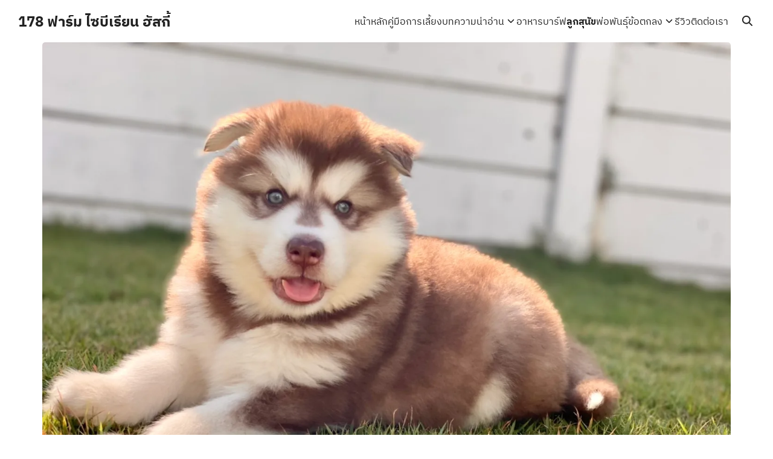

--- FILE ---
content_type: text/html; charset=UTF-8
request_url: https://178farmhusky.com/2021/puppy/905/
body_size: 16597
content:
<!DOCTYPE html>
<html lang="th">

<head>
    <meta charset="UTF-8">
    <meta name="viewport" content="width=device-width, initial-scale=1">
    <link rel="profile" href="http://gmpg.org/xfn/11">
    <meta name='robots' content='index, follow, max-image-preview:large, max-snippet:-1, max-video-preview:-1' />
	<style>img:is([sizes="auto" i], [sizes^="auto," i]) { contain-intrinsic-size: 3000px 1500px }</style>
	
	<!-- This site is optimized with the Yoast SEO plugin v26.1.1 - https://yoast.com/wordpress/plugins/seo/ -->
	<title>AM-02 - 178 ฟาร์ม ไซบีเรียน ฮัสกี้</title>
	<link rel="canonical" href="https://178farmhusky.com/2021/puppy/905/" />
	<meta property="og:locale" content="th_TH" />
	<meta property="og:type" content="article" />
	<meta property="og:title" content="AM-02 - 178 ฟาร์ม ไซบีเรียน ฮัสกี้" />
	<meta property="og:description" content="สุนัขสายพันธุ์ อลาสกัน มาลามิวท์ (Alaskan Malamute) สีค [&hellip;]" />
	<meta property="og:url" content="https://178farmhusky.com/2021/puppy/905/" />
	<meta property="og:site_name" content="178 ฟาร์ม ไซบีเรียน ฮัสกี้" />
	<meta property="article:publisher" content="https://www.facebook.com/178dogfarm" />
	<meta property="article:published_time" content="2021-01-18T07:58:31+00:00" />
	<meta property="article:modified_time" content="2021-01-18T08:00:03+00:00" />
	<meta property="og:image" content="https://i0.wp.com/178farmhusky.com/wp-content/uploads/2021/01/S__13180948.jpg?fit=1478%2C1108&ssl=1" />
	<meta property="og:image:width" content="1478" />
	<meta property="og:image:height" content="1108" />
	<meta property="og:image:type" content="image/jpeg" />
	<meta name="author" content="178farm" />
	<meta name="twitter:card" content="summary_large_image" />
	<meta name="twitter:label1" content="Written by" />
	<meta name="twitter:data1" content="178farm" />
	<meta name="twitter:label2" content="Est. reading time" />
	<meta name="twitter:data2" content="1 นาที" />
	<script type="application/ld+json" class="yoast-schema-graph">{"@context":"https://schema.org","@graph":[{"@type":"Article","@id":"https://178farmhusky.com/2021/puppy/905/#article","isPartOf":{"@id":"https://178farmhusky.com/2021/puppy/905/"},"author":{"name":"178farm","@id":"https://178farmhusky.com/#/schema/person/85a2fe2450cf7a9f68408723578229c3"},"headline":"AM-02","datePublished":"2021-01-18T07:58:31+00:00","dateModified":"2021-01-18T08:00:03+00:00","mainEntityOfPage":{"@id":"https://178farmhusky.com/2021/puppy/905/"},"wordCount":13,"commentCount":0,"publisher":{"@id":"https://178farmhusky.com/#organization"},"image":{"@id":"https://178farmhusky.com/2021/puppy/905/#primaryimage"},"thumbnailUrl":"https://i0.wp.com/178farmhusky.com/wp-content/uploads/2021/01/S__13180948.jpg?fit=1478%2C1108&ssl=1","keywords":["อลาสกันมาลามิวท์"],"articleSection":["ลูกสุนัข"],"inLanguage":"th"},{"@type":"WebPage","@id":"https://178farmhusky.com/2021/puppy/905/","url":"https://178farmhusky.com/2021/puppy/905/","name":"AM-02 - 178 ฟาร์ม ไซบีเรียน ฮัสกี้","isPartOf":{"@id":"https://178farmhusky.com/#website"},"primaryImageOfPage":{"@id":"https://178farmhusky.com/2021/puppy/905/#primaryimage"},"image":{"@id":"https://178farmhusky.com/2021/puppy/905/#primaryimage"},"thumbnailUrl":"https://i0.wp.com/178farmhusky.com/wp-content/uploads/2021/01/S__13180948.jpg?fit=1478%2C1108&ssl=1","datePublished":"2021-01-18T07:58:31+00:00","dateModified":"2021-01-18T08:00:03+00:00","breadcrumb":{"@id":"https://178farmhusky.com/2021/puppy/905/#breadcrumb"},"inLanguage":"th","potentialAction":[{"@type":"ReadAction","target":["https://178farmhusky.com/2021/puppy/905/"]}]},{"@type":"ImageObject","inLanguage":"th","@id":"https://178farmhusky.com/2021/puppy/905/#primaryimage","url":"https://i0.wp.com/178farmhusky.com/wp-content/uploads/2021/01/S__13180948.jpg?fit=1478%2C1108&ssl=1","contentUrl":"https://i0.wp.com/178farmhusky.com/wp-content/uploads/2021/01/S__13180948.jpg?fit=1478%2C1108&ssl=1","width":1478,"height":1108},{"@type":"BreadcrumbList","@id":"https://178farmhusky.com/2021/puppy/905/#breadcrumb","itemListElement":[{"@type":"ListItem","position":1,"name":"หน้าแรก","item":"https://178farmhusky.com/"},{"@type":"ListItem","position":2,"name":"ลูกสุนัข","item":"https://178farmhusky.com/category/puppy/"},{"@type":"ListItem","position":3,"name":"AM-02"}]},{"@type":"WebSite","@id":"https://178farmhusky.com/#website","url":"https://178farmhusky.com/","name":"178 ฟาร์ม ไซบีเรียน ฮัสกี้","description":"Siberian husky Bangkok","publisher":{"@id":"https://178farmhusky.com/#organization"},"potentialAction":[{"@type":"SearchAction","target":{"@type":"EntryPoint","urlTemplate":"https://178farmhusky.com/?s={search_term_string}"},"query-input":{"@type":"PropertyValueSpecification","valueRequired":true,"valueName":"search_term_string"}}],"inLanguage":"th"},{"@type":"Organization","@id":"https://178farmhusky.com/#organization","name":"178 ฟาร์ม ไซบีเรียน ฮัสกี้","url":"https://178farmhusky.com/","logo":{"@type":"ImageObject","inLanguage":"th","@id":"https://178farmhusky.com/#/schema/logo/image/","url":"https://i2.wp.com/178farmhusky.com/wp-content/uploads/2020/12/cropped-logo-178-1.png?fit=512%2C512&ssl=1","contentUrl":"https://i2.wp.com/178farmhusky.com/wp-content/uploads/2020/12/cropped-logo-178-1.png?fit=512%2C512&ssl=1","width":512,"height":512,"caption":"178 ฟาร์ม ไซบีเรียน ฮัสกี้"},"image":{"@id":"https://178farmhusky.com/#/schema/logo/image/"},"sameAs":["https://www.facebook.com/178dogfarm"]},{"@type":"Person","@id":"https://178farmhusky.com/#/schema/person/85a2fe2450cf7a9f68408723578229c3","name":"178farm","image":{"@type":"ImageObject","inLanguage":"th","@id":"https://178farmhusky.com/#/schema/person/image/","url":"https://secure.gravatar.com/avatar/b38ff90ffa8c1060f89312749a6172aafd721cc296d84bda7958d9c5ce4c8f5a?s=96&d=mm&r=g","contentUrl":"https://secure.gravatar.com/avatar/b38ff90ffa8c1060f89312749a6172aafd721cc296d84bda7958d9c5ce4c8f5a?s=96&d=mm&r=g","caption":"178farm"},"sameAs":["https://178farmhusky.com"],"url":"https://178farmhusky.com/author/178farm/"}]}</script>
	<!-- / Yoast SEO plugin. -->


<link rel='dns-prefetch' href='//stats.wp.com' />
<link rel='dns-prefetch' href='//www.googletagmanager.com' />
<link rel='preconnect' href='//i0.wp.com' />
<link rel='preconnect' href='//c0.wp.com' />
<script type="text/javascript">
/* <![CDATA[ */
window._wpemojiSettings = {"baseUrl":"https:\/\/s.w.org\/images\/core\/emoji\/16.0.1\/72x72\/","ext":".png","svgUrl":"https:\/\/s.w.org\/images\/core\/emoji\/16.0.1\/svg\/","svgExt":".svg","source":{"concatemoji":"https:\/\/178farmhusky.com\/wp-includes\/js\/wp-emoji-release.min.js?ver=6.8.3"}};
/*! This file is auto-generated */
!function(s,n){var o,i,e;function c(e){try{var t={supportTests:e,timestamp:(new Date).valueOf()};sessionStorage.setItem(o,JSON.stringify(t))}catch(e){}}function p(e,t,n){e.clearRect(0,0,e.canvas.width,e.canvas.height),e.fillText(t,0,0);var t=new Uint32Array(e.getImageData(0,0,e.canvas.width,e.canvas.height).data),a=(e.clearRect(0,0,e.canvas.width,e.canvas.height),e.fillText(n,0,0),new Uint32Array(e.getImageData(0,0,e.canvas.width,e.canvas.height).data));return t.every(function(e,t){return e===a[t]})}function u(e,t){e.clearRect(0,0,e.canvas.width,e.canvas.height),e.fillText(t,0,0);for(var n=e.getImageData(16,16,1,1),a=0;a<n.data.length;a++)if(0!==n.data[a])return!1;return!0}function f(e,t,n,a){switch(t){case"flag":return n(e,"\ud83c\udff3\ufe0f\u200d\u26a7\ufe0f","\ud83c\udff3\ufe0f\u200b\u26a7\ufe0f")?!1:!n(e,"\ud83c\udde8\ud83c\uddf6","\ud83c\udde8\u200b\ud83c\uddf6")&&!n(e,"\ud83c\udff4\udb40\udc67\udb40\udc62\udb40\udc65\udb40\udc6e\udb40\udc67\udb40\udc7f","\ud83c\udff4\u200b\udb40\udc67\u200b\udb40\udc62\u200b\udb40\udc65\u200b\udb40\udc6e\u200b\udb40\udc67\u200b\udb40\udc7f");case"emoji":return!a(e,"\ud83e\udedf")}return!1}function g(e,t,n,a){var r="undefined"!=typeof WorkerGlobalScope&&self instanceof WorkerGlobalScope?new OffscreenCanvas(300,150):s.createElement("canvas"),o=r.getContext("2d",{willReadFrequently:!0}),i=(o.textBaseline="top",o.font="600 32px Arial",{});return e.forEach(function(e){i[e]=t(o,e,n,a)}),i}function t(e){var t=s.createElement("script");t.src=e,t.defer=!0,s.head.appendChild(t)}"undefined"!=typeof Promise&&(o="wpEmojiSettingsSupports",i=["flag","emoji"],n.supports={everything:!0,everythingExceptFlag:!0},e=new Promise(function(e){s.addEventListener("DOMContentLoaded",e,{once:!0})}),new Promise(function(t){var n=function(){try{var e=JSON.parse(sessionStorage.getItem(o));if("object"==typeof e&&"number"==typeof e.timestamp&&(new Date).valueOf()<e.timestamp+604800&&"object"==typeof e.supportTests)return e.supportTests}catch(e){}return null}();if(!n){if("undefined"!=typeof Worker&&"undefined"!=typeof OffscreenCanvas&&"undefined"!=typeof URL&&URL.createObjectURL&&"undefined"!=typeof Blob)try{var e="postMessage("+g.toString()+"("+[JSON.stringify(i),f.toString(),p.toString(),u.toString()].join(",")+"));",a=new Blob([e],{type:"text/javascript"}),r=new Worker(URL.createObjectURL(a),{name:"wpTestEmojiSupports"});return void(r.onmessage=function(e){c(n=e.data),r.terminate(),t(n)})}catch(e){}c(n=g(i,f,p,u))}t(n)}).then(function(e){for(var t in e)n.supports[t]=e[t],n.supports.everything=n.supports.everything&&n.supports[t],"flag"!==t&&(n.supports.everythingExceptFlag=n.supports.everythingExceptFlag&&n.supports[t]);n.supports.everythingExceptFlag=n.supports.everythingExceptFlag&&!n.supports.flag,n.DOMReady=!1,n.readyCallback=function(){n.DOMReady=!0}}).then(function(){return e}).then(function(){var e;n.supports.everything||(n.readyCallback(),(e=n.source||{}).concatemoji?t(e.concatemoji):e.wpemoji&&e.twemoji&&(t(e.twemoji),t(e.wpemoji)))}))}((window,document),window._wpemojiSettings);
/* ]]> */
</script>

<link rel='stylesheet' id='jetpack_related-posts-css' href='https://c0.wp.com/p/jetpack/15.1.1/modules/related-posts/related-posts.css' type='text/css' media='all' />
<link rel='stylesheet' id='dashicons-css' href='https://c0.wp.com/c/6.8.3/wp-includes/css/dashicons.min.css' type='text/css' media='all' />
<link rel='stylesheet' id='post-views-counter-frontend-css' href='https://178farmhusky.com/wp-content/plugins/post-views-counter/css/frontend.min.css?ver=1.5.5' type='text/css' media='all' />
<style id='wp-emoji-styles-inline-css' type='text/css'>

	img.wp-smiley, img.emoji {
		display: inline !important;
		border: none !important;
		box-shadow: none !important;
		height: 1em !important;
		width: 1em !important;
		margin: 0 0.07em !important;
		vertical-align: -0.1em !important;
		background: none !important;
		padding: 0 !important;
	}
</style>
<link rel='stylesheet' id='wp-block-library-css' href='https://c0.wp.com/c/6.8.3/wp-includes/css/dist/block-library/style.min.css' type='text/css' media='all' />
<link rel='stylesheet' id='mediaelement-css' href='https://c0.wp.com/c/6.8.3/wp-includes/js/mediaelement/mediaelementplayer-legacy.min.css' type='text/css' media='all' />
<link rel='stylesheet' id='wp-mediaelement-css' href='https://c0.wp.com/c/6.8.3/wp-includes/js/mediaelement/wp-mediaelement.min.css' type='text/css' media='all' />
<style id='jetpack-sharing-buttons-style-inline-css' type='text/css'>
.jetpack-sharing-buttons__services-list{display:flex;flex-direction:row;flex-wrap:wrap;gap:0;list-style-type:none;margin:5px;padding:0}.jetpack-sharing-buttons__services-list.has-small-icon-size{font-size:12px}.jetpack-sharing-buttons__services-list.has-normal-icon-size{font-size:16px}.jetpack-sharing-buttons__services-list.has-large-icon-size{font-size:24px}.jetpack-sharing-buttons__services-list.has-huge-icon-size{font-size:36px}@media print{.jetpack-sharing-buttons__services-list{display:none!important}}.editor-styles-wrapper .wp-block-jetpack-sharing-buttons{gap:0;padding-inline-start:0}ul.jetpack-sharing-buttons__services-list.has-background{padding:1.25em 2.375em}
</style>
<style id='global-styles-inline-css' type='text/css'>
:root{--wp--preset--aspect-ratio--square: 1;--wp--preset--aspect-ratio--4-3: 4/3;--wp--preset--aspect-ratio--3-4: 3/4;--wp--preset--aspect-ratio--3-2: 3/2;--wp--preset--aspect-ratio--2-3: 2/3;--wp--preset--aspect-ratio--16-9: 16/9;--wp--preset--aspect-ratio--9-16: 9/16;--wp--preset--color--black: #000000;--wp--preset--color--cyan-bluish-gray: #abb8c3;--wp--preset--color--white: #ffffff;--wp--preset--color--pale-pink: #f78da7;--wp--preset--color--vivid-red: #cf2e2e;--wp--preset--color--luminous-vivid-orange: #ff6900;--wp--preset--color--luminous-vivid-amber: #fcb900;--wp--preset--color--light-green-cyan: #7bdcb5;--wp--preset--color--vivid-green-cyan: #00d084;--wp--preset--color--pale-cyan-blue: #8ed1fc;--wp--preset--color--vivid-cyan-blue: #0693e3;--wp--preset--color--vivid-purple: #9b51e0;--wp--preset--color--color-1: #235B95;--wp--preset--color--color-2: #4E9FD6;--wp--preset--color--color-3: #47BE9D;--wp--preset--color--color-4: #67D88F;--wp--preset--color--color-5: #FFA900;--wp--preset--color--color-6: #FF4D00;--wp--preset--color--text-1: #222222;--wp--preset--color--text-2: #71767f;--wp--preset--color--bg-1: #ffffff;--wp--preset--color--bg-2: #f5f5f7;--wp--preset--color--border-1: #d5d5d7;--wp--preset--color--border-2: #e5e5e7;--wp--preset--gradient--vivid-cyan-blue-to-vivid-purple: linear-gradient(135deg,rgba(6,147,227,1) 0%,rgb(155,81,224) 100%);--wp--preset--gradient--light-green-cyan-to-vivid-green-cyan: linear-gradient(135deg,rgb(122,220,180) 0%,rgb(0,208,130) 100%);--wp--preset--gradient--luminous-vivid-amber-to-luminous-vivid-orange: linear-gradient(135deg,rgba(252,185,0,1) 0%,rgba(255,105,0,1) 100%);--wp--preset--gradient--luminous-vivid-orange-to-vivid-red: linear-gradient(135deg,rgba(255,105,0,1) 0%,rgb(207,46,46) 100%);--wp--preset--gradient--very-light-gray-to-cyan-bluish-gray: linear-gradient(135deg,rgb(238,238,238) 0%,rgb(169,184,195) 100%);--wp--preset--gradient--cool-to-warm-spectrum: linear-gradient(135deg,rgb(74,234,220) 0%,rgb(151,120,209) 20%,rgb(207,42,186) 40%,rgb(238,44,130) 60%,rgb(251,105,98) 80%,rgb(254,248,76) 100%);--wp--preset--gradient--blush-light-purple: linear-gradient(135deg,rgb(255,206,236) 0%,rgb(152,150,240) 100%);--wp--preset--gradient--blush-bordeaux: linear-gradient(135deg,rgb(254,205,165) 0%,rgb(254,45,45) 50%,rgb(107,0,62) 100%);--wp--preset--gradient--luminous-dusk: linear-gradient(135deg,rgb(255,203,112) 0%,rgb(199,81,192) 50%,rgb(65,88,208) 100%);--wp--preset--gradient--pale-ocean: linear-gradient(135deg,rgb(255,245,203) 0%,rgb(182,227,212) 50%,rgb(51,167,181) 100%);--wp--preset--gradient--electric-grass: linear-gradient(135deg,rgb(202,248,128) 0%,rgb(113,206,126) 100%);--wp--preset--gradient--midnight: linear-gradient(135deg,rgb(2,3,129) 0%,rgb(40,116,252) 100%);--wp--preset--font-size--small: 13px;--wp--preset--font-size--medium: 20px;--wp--preset--font-size--large: 36px;--wp--preset--font-size--x-large: 42px;--wp--preset--spacing--20: 0.44rem;--wp--preset--spacing--30: 0.67rem;--wp--preset--spacing--40: 1rem;--wp--preset--spacing--50: 1.5rem;--wp--preset--spacing--60: 2.25rem;--wp--preset--spacing--70: 3.38rem;--wp--preset--spacing--80: 5.06rem;--wp--preset--shadow--natural: 6px 6px 9px rgba(0, 0, 0, 0.2);--wp--preset--shadow--deep: 12px 12px 50px rgba(0, 0, 0, 0.4);--wp--preset--shadow--sharp: 6px 6px 0px rgba(0, 0, 0, 0.2);--wp--preset--shadow--outlined: 6px 6px 0px -3px rgba(255, 255, 255, 1), 6px 6px rgba(0, 0, 0, 1);--wp--preset--shadow--crisp: 6px 6px 0px rgba(0, 0, 0, 1);}:where(.is-layout-flex){gap: 0.5em;}:where(.is-layout-grid){gap: 0.5em;}body .is-layout-flex{display: flex;}.is-layout-flex{flex-wrap: wrap;align-items: center;}.is-layout-flex > :is(*, div){margin: 0;}body .is-layout-grid{display: grid;}.is-layout-grid > :is(*, div){margin: 0;}:where(.wp-block-columns.is-layout-flex){gap: 2em;}:where(.wp-block-columns.is-layout-grid){gap: 2em;}:where(.wp-block-post-template.is-layout-flex){gap: 1.25em;}:where(.wp-block-post-template.is-layout-grid){gap: 1.25em;}.has-black-color{color: var(--wp--preset--color--black) !important;}.has-cyan-bluish-gray-color{color: var(--wp--preset--color--cyan-bluish-gray) !important;}.has-white-color{color: var(--wp--preset--color--white) !important;}.has-pale-pink-color{color: var(--wp--preset--color--pale-pink) !important;}.has-vivid-red-color{color: var(--wp--preset--color--vivid-red) !important;}.has-luminous-vivid-orange-color{color: var(--wp--preset--color--luminous-vivid-orange) !important;}.has-luminous-vivid-amber-color{color: var(--wp--preset--color--luminous-vivid-amber) !important;}.has-light-green-cyan-color{color: var(--wp--preset--color--light-green-cyan) !important;}.has-vivid-green-cyan-color{color: var(--wp--preset--color--vivid-green-cyan) !important;}.has-pale-cyan-blue-color{color: var(--wp--preset--color--pale-cyan-blue) !important;}.has-vivid-cyan-blue-color{color: var(--wp--preset--color--vivid-cyan-blue) !important;}.has-vivid-purple-color{color: var(--wp--preset--color--vivid-purple) !important;}.has-black-background-color{background-color: var(--wp--preset--color--black) !important;}.has-cyan-bluish-gray-background-color{background-color: var(--wp--preset--color--cyan-bluish-gray) !important;}.has-white-background-color{background-color: var(--wp--preset--color--white) !important;}.has-pale-pink-background-color{background-color: var(--wp--preset--color--pale-pink) !important;}.has-vivid-red-background-color{background-color: var(--wp--preset--color--vivid-red) !important;}.has-luminous-vivid-orange-background-color{background-color: var(--wp--preset--color--luminous-vivid-orange) !important;}.has-luminous-vivid-amber-background-color{background-color: var(--wp--preset--color--luminous-vivid-amber) !important;}.has-light-green-cyan-background-color{background-color: var(--wp--preset--color--light-green-cyan) !important;}.has-vivid-green-cyan-background-color{background-color: var(--wp--preset--color--vivid-green-cyan) !important;}.has-pale-cyan-blue-background-color{background-color: var(--wp--preset--color--pale-cyan-blue) !important;}.has-vivid-cyan-blue-background-color{background-color: var(--wp--preset--color--vivid-cyan-blue) !important;}.has-vivid-purple-background-color{background-color: var(--wp--preset--color--vivid-purple) !important;}.has-black-border-color{border-color: var(--wp--preset--color--black) !important;}.has-cyan-bluish-gray-border-color{border-color: var(--wp--preset--color--cyan-bluish-gray) !important;}.has-white-border-color{border-color: var(--wp--preset--color--white) !important;}.has-pale-pink-border-color{border-color: var(--wp--preset--color--pale-pink) !important;}.has-vivid-red-border-color{border-color: var(--wp--preset--color--vivid-red) !important;}.has-luminous-vivid-orange-border-color{border-color: var(--wp--preset--color--luminous-vivid-orange) !important;}.has-luminous-vivid-amber-border-color{border-color: var(--wp--preset--color--luminous-vivid-amber) !important;}.has-light-green-cyan-border-color{border-color: var(--wp--preset--color--light-green-cyan) !important;}.has-vivid-green-cyan-border-color{border-color: var(--wp--preset--color--vivid-green-cyan) !important;}.has-pale-cyan-blue-border-color{border-color: var(--wp--preset--color--pale-cyan-blue) !important;}.has-vivid-cyan-blue-border-color{border-color: var(--wp--preset--color--vivid-cyan-blue) !important;}.has-vivid-purple-border-color{border-color: var(--wp--preset--color--vivid-purple) !important;}.has-vivid-cyan-blue-to-vivid-purple-gradient-background{background: var(--wp--preset--gradient--vivid-cyan-blue-to-vivid-purple) !important;}.has-light-green-cyan-to-vivid-green-cyan-gradient-background{background: var(--wp--preset--gradient--light-green-cyan-to-vivid-green-cyan) !important;}.has-luminous-vivid-amber-to-luminous-vivid-orange-gradient-background{background: var(--wp--preset--gradient--luminous-vivid-amber-to-luminous-vivid-orange) !important;}.has-luminous-vivid-orange-to-vivid-red-gradient-background{background: var(--wp--preset--gradient--luminous-vivid-orange-to-vivid-red) !important;}.has-very-light-gray-to-cyan-bluish-gray-gradient-background{background: var(--wp--preset--gradient--very-light-gray-to-cyan-bluish-gray) !important;}.has-cool-to-warm-spectrum-gradient-background{background: var(--wp--preset--gradient--cool-to-warm-spectrum) !important;}.has-blush-light-purple-gradient-background{background: var(--wp--preset--gradient--blush-light-purple) !important;}.has-blush-bordeaux-gradient-background{background: var(--wp--preset--gradient--blush-bordeaux) !important;}.has-luminous-dusk-gradient-background{background: var(--wp--preset--gradient--luminous-dusk) !important;}.has-pale-ocean-gradient-background{background: var(--wp--preset--gradient--pale-ocean) !important;}.has-electric-grass-gradient-background{background: var(--wp--preset--gradient--electric-grass) !important;}.has-midnight-gradient-background{background: var(--wp--preset--gradient--midnight) !important;}.has-small-font-size{font-size: var(--wp--preset--font-size--small) !important;}.has-medium-font-size{font-size: var(--wp--preset--font-size--medium) !important;}.has-large-font-size{font-size: var(--wp--preset--font-size--large) !important;}.has-x-large-font-size{font-size: var(--wp--preset--font-size--x-large) !important;}
:where(.wp-block-post-template.is-layout-flex){gap: 1.25em;}:where(.wp-block-post-template.is-layout-grid){gap: 1.25em;}
:where(.wp-block-columns.is-layout-flex){gap: 2em;}:where(.wp-block-columns.is-layout-grid){gap: 2em;}
:root :where(.wp-block-pullquote){font-size: 1.5em;line-height: 1.6;}
</style>
<link rel='stylesheet' id='seed-social-css' href='https://178farmhusky.com/wp-content/plugins/seed-social/style.css?ver=2021.02' type='text/css' media='all' />
<link rel='stylesheet' id='p-m-css' href='https://178farmhusky.com/wp-content/themes/plant3/assets/css/style-m.css?ver=3.4.5' type='text/css' media='all' />
<link rel='stylesheet' id='p-d-css' href='https://178farmhusky.com/wp-content/themes/plant3/assets/css/style-d.css?ver=3.4.5' type='text/css' media='(min-width: 1024px)' />
<link rel='stylesheet' id='wp-featherlight-css' href='https://178farmhusky.com/wp-content/plugins/wp-featherlight/css/wp-featherlight.min.css?ver=1.3.4' type='text/css' media='all' />
<link rel='stylesheet' id='seed-fonts-all-css' href='https://178farmhusky.com/wp-content/plugins/seed-fonts/fonts/ibm-plex-thai/font.css?ver=6.8.3' type='text/css' media='all' />
<style id='seed-fonts-all-inline-css' type='text/css'>
h1, h2, h3, h4, h5, h6, nav, .nav, .menu, button, .button, .btn, .price, ._heading, .wp-block-pullquote blockquote, blockquote, label, legend{font-family: "ibm-plex-thai",sans-serif !important; }body {--s-heading:"ibm-plex-thai",sans-serif !important}body {--s-heading-weight:}
</style>
<link rel='stylesheet' id='seed-fonts-body-all-css' href='https://178farmhusky.com/wp-content/plugins/seed-fonts/fonts/ibm-plex-thai/font.css?ver=6.8.3' type='text/css' media='all' />
<style id='seed-fonts-body-all-inline-css' type='text/css'>
body{font-family: "ibm-plex-thai",sans-serif !important; font-weight: 400 !important; font-size: 16px !important; line-height: 1.6 !important; }body {--s-body:"ibm-plex-thai",sans-serif !important;--s-body-line-height:1.6;}
</style>
<style id='kadence-blocks-global-variables-inline-css' type='text/css'>
:root {--global-kb-font-size-sm:clamp(0.8rem, 0.73rem + 0.217vw, 0.9rem);--global-kb-font-size-md:clamp(1.1rem, 0.995rem + 0.326vw, 1.25rem);--global-kb-font-size-lg:clamp(1.75rem, 1.576rem + 0.543vw, 2rem);--global-kb-font-size-xl:clamp(2.25rem, 1.728rem + 1.63vw, 3rem);--global-kb-font-size-xxl:clamp(2.5rem, 1.456rem + 3.26vw, 4rem);--global-kb-font-size-xxxl:clamp(2.75rem, 0.489rem + 7.065vw, 6rem);}:root {--global-palette1: #3182CE;--global-palette2: #2B6CB0;--global-palette3: #1A202C;--global-palette4: #2D3748;--global-palette5: #4A5568;--global-palette6: #718096;--global-palette7: #EDF2F7;--global-palette8: #F7FAFC;--global-palette9: #ffffff;}
</style>
<!--n2css--><!--n2js--><script type="text/javascript" id="jetpack_related-posts-js-extra">
/* <![CDATA[ */
var related_posts_js_options = {"post_heading":"h4"};
/* ]]> */
</script>
<script type="text/javascript" src="https://c0.wp.com/p/jetpack/15.1.1/_inc/build/related-posts/related-posts.min.js" id="jetpack_related-posts-js"></script>
<script type="text/javascript" id="post-views-counter-frontend-js-before">
/* <![CDATA[ */
var pvcArgsFrontend = {"mode":"js","postID":905,"requestURL":"https:\/\/178farmhusky.com\/wp-admin\/admin-ajax.php","nonce":"29760f99d2","dataStorage":"cookies","multisite":false,"path":"\/","domain":""};
/* ]]> */
</script>
<script type="text/javascript" src="https://178farmhusky.com/wp-content/plugins/post-views-counter/js/frontend.min.js?ver=1.5.5" id="post-views-counter-frontend-js"></script>
<script type="text/javascript" src="https://c0.wp.com/c/6.8.3/wp-includes/js/jquery/jquery.min.js" id="jquery-core-js"></script>
<script type="text/javascript" src="https://c0.wp.com/c/6.8.3/wp-includes/js/jquery/jquery-migrate.min.js" id="jquery-migrate-js"></script>
<link rel="https://api.w.org/" href="https://178farmhusky.com/wp-json/" /><link rel="alternate" title="JSON" type="application/json" href="https://178farmhusky.com/wp-json/wp/v2/posts/905" /><link rel="EditURI" type="application/rsd+xml" title="RSD" href="https://178farmhusky.com/xmlrpc.php?rsd" />
<meta name="generator" content="WordPress 6.8.3" />
<link rel='shortlink' href='https://178farmhusky.com/?p=905' />
<link rel="alternate" title="oEmbed (JSON)" type="application/json+oembed" href="https://178farmhusky.com/wp-json/oembed/1.0/embed?url=https%3A%2F%2F178farmhusky.com%2F2021%2Fpuppy%2F905%2F" />
<link rel="alternate" title="oEmbed (XML)" type="text/xml+oembed" href="https://178farmhusky.com/wp-json/oembed/1.0/embed?url=https%3A%2F%2F178farmhusky.com%2F2021%2Fpuppy%2F905%2F&#038;format=xml" />
<meta property="fb:app_id" content="215624993429887"/><meta name="generator" content="Site Kit by Google 1.163.0" />	<style>img#wpstats{display:none}</style>
		<style id="plant-css" type="text/css">.site-header .s-container, .top-bar .s-container{max-width:100%;padding: 0 var(--s-space)}.entry-pic{padding-top: 52.5%}</style><style type="text/css">.blue-message {
background-color: #3399ff;
    color: #ffffff;
    text-shadow: none;
    font-size: 16px;
    line-height: 24px;
    padding: 10px;
    padding-top: 10px;
    padding-right: 10px;
    padding-bottom: 10px;
    padding-left: 10px;
} 
.green-message {
background-color: #8cc14c;
    color: #ffffff;
    text-shadow: none;
    font-size: 16px;
    line-height: 24px;
    padding: 10px;
    padding-top: 10px;
    padding-right: 10px;
    padding-bottom: 10px;
    padding-left: 10px;
} 
.orange-message {
background-color: #faa732;
    color: #ffffff;
    text-shadow: none;
    font-size: 16px;
    line-height: 24px;
    padding: 10px;
    padding-top: 10px;
    padding-right: 10px;
    padding-bottom: 10px;
    padding-left: 10px;
} 
.red-message {
background-color: #da4d31;
    color: #ffffff;
    text-shadow: none;
    font-size: 16px;
    line-height: 24px;
    padding: 10px;
    padding-top: 10px;
    padding-right: 10px;
    padding-bottom: 10px;
    padding-left: 10px;
} 
.grey-message {
background-color: #53555c;
    color: #ffffff;
    text-shadow: none;
    font-size: 16px;
    line-height: 24px;
    padding: 10px;
    padding-top: 10px;
    padding-right: 10px;
    padding-bottom: 10px;
    padding-left: 10px;
} 
.left-block {
background: radial-gradient(ellipse at center center, #ffffff 0%, #f2f2f2 100%);
    color: #8b8e97;
    padding: 10px;
    padding-top: 10px;
    padding-right: 10px;
    padding-bottom: 10px;
    padding-left: 10px;
    margin: 10px;
    margin-top: 10px;
    margin-right: 10px;
    margin-bottom: 10px;
    margin-left: 10px;
    float: left;
} 
.right-block {
background: radial-gradient(ellipse at center center, #ffffff 0%, #f2f2f2 100%);
    color: #8b8e97;
    padding: 10px;
    padding-top: 10px;
    padding-right: 10px;
    padding-bottom: 10px;
    padding-left: 10px;
    margin: 10px;
    margin-top: 10px;
    margin-right: 10px;
    margin-bottom: 10px;
    margin-left: 10px;
    float: right;
} 
.blockquotes {
background-color: none;
    border-left: 5px solid #f1f1f1;
    color: #8B8E97;
    font-size: 16px;
    font-style: italic;
    line-height: 22px;
    padding-left: 15px;
    padding: 10px;
    padding-top: 10px;
    padding-right: 10px;
    padding-bottom: 10px;
    width: 60%;
    float: left;
} 
</style><meta name="keywords" content="ไซบีเรียน,ไซบีเรียนฮัสกี้, ฟาร์มไซบีเรียน, ขายไซบีเรียน,เชาเชา,อลาสกันไจแอนท์,เฟรนบลูดอก,นิวฟาวแลน,ปอมเมอร์เรเรียน,ซามอยด์ขายสุนัข,ฟาร์มสุนัข,ฟาร์ไซบีเรียนฮัสกี้,ปอมเมอเรเนียน,ขายปอมเมอเรเนียน,ฟาร์มสุนัขกรุงเทพ,siberian, siberianhusky,178farm,178ฟาร์ม">
<meta name="description" content="ฟาร์ม ไซบีเรียนฮัสกี้ และสุนัขนำเข้า อันดับหนึ่งในใจสาวกไซบีเรียน สุนัขนำเข้าหลาสายพันธุ์ คุณภาพเกรดพรีเมียม พร้อมให้คำปรึกษาตลอด 24 ชั่วโมง 178Farm Siberian husky Bangkok"><link rel="icon" href="https://i0.wp.com/178farmhusky.com/wp-content/uploads/2020/12/cropped-logo-178-1.png?fit=32%2C32&#038;ssl=1" sizes="32x32" />
<link rel="icon" href="https://i0.wp.com/178farmhusky.com/wp-content/uploads/2020/12/cropped-logo-178-1.png?fit=192%2C192&#038;ssl=1" sizes="192x192" />
<link rel="apple-touch-icon" href="https://i0.wp.com/178farmhusky.com/wp-content/uploads/2020/12/cropped-logo-178-1.png?fit=180%2C180&#038;ssl=1" />
<meta name="msapplication-TileImage" content="https://i0.wp.com/178farmhusky.com/wp-content/uploads/2020/12/cropped-logo-178-1.png?fit=270%2C270&#038;ssl=1" />
<style id="kirki-inline-styles">@media (max-width: 719px){.site-title{font-size:20px;}.site-branding img, .site-branding svg{height:30px;}.s_social svg{width:26px;}:root{--s-head-height:50px;}}@media (min-width: 720px) and (max-width: 1023px){.site-title{font-size:24px;}.site-branding img, .site-branding svg{height:40px;}.s_social svg{width:24px;}:root{--s-head-height:60px;}}@media (min-width: 1024px){.site-title{font-size:24px;}.site-branding img, .site-branding svg{height:60px;}.s_social svg{width:24px;}:root{--s-head-height:70px;}}.site-title{font-weight:var(--s-heading-weight);}:root{--s-color-1:#235B95;--s-color-2:#4E9FD6;--s-color-3:#47BE9D;--s-color-4:#67D88F;--s-color-5:#FFA900;--s-color-6:#FF4D00;--s-text-1:#222222;--s-text-2:#71767f;--s-bg-1:#ffffff;--s-bg-2:#f5f5f7;--s-border-1:#d5d5d7;--s-border-2:#e5e5e7;--s-body:-apple-system,"Helvetica Neue",sans-serif;}body{font-weight:400;}strong{font-weight:700;}</style></head>

<body class="wp-singular post-template-default single single-post postid-905 single-format-standard wp-theme-plant3 wp-featherlight-captions">

        <a class="skip-link screen-reader-text" href="#content">Skip to content</a>
    <div id="page" class="site site-page">    <style>
    .site-branding {
        margin: 0 auto;
    }

    @media(min-width: 1024px) {
        .site-branding {
            margin: 0;
        }

        .site-action .nav-toggle {
            display: none;
        }
    }
</style>
<header id="masthead" class="site-header">
    <div class="s-container">
        <div class="site-action -left _mobile">
            <div class="nav-toggle"><em></em></div>        </div>
        <div class="site-branding">
            <p class="site-title"><a href="https://178farmhusky.com" rel="home">178 ฟาร์ม ไซบีเรียน ฮัสกี้</a></p>        </div>
        <nav class="nav-panel -right nav-inline _desktop">
                        <div class="menu-main-container"><ul id="menu-main" class="s-nav"><li id="menu-item-423" class="menu-item menu-item-type-custom menu-item-object-custom menu-item-home menu-item-423"><a href="https://178farmhusky.com/"><i class="fas fa-home"></i> หน้าหลัก</a></li>
<li id="menu-item-2527" class="menu-item menu-item-type-post_type menu-item-object-page menu-item-2527"><a href="https://178farmhusky.com/guide/">คู่มือการเลี้ยง</a></li>
<li id="menu-item-934" class="menu-item menu-item-type-taxonomy menu-item-object-category menu-item-has-children menu-item-934"><a href="https://178farmhusky.com/category/content/">บทความน่าอ่าน</a>
<ul class="sub-menu">
	<li id="menu-item-935" class="menu-item menu-item-type-taxonomy menu-item-object-category menu-item-935"><a href="https://178farmhusky.com/category/content/caring/">เทคนิคการเลี้ยง</a></li>
	<li id="menu-item-276" class="menu-item menu-item-type-post_type menu-item-object-page menu-item-276"><a href="https://178farmhusky.com/faq/">คำถามที่พบบ่อย FAQ</a></li>
</ul>
</li>
<li id="menu-item-2823" class="menu-item menu-item-type-post_type menu-item-object-page menu-item-2823"><a href="https://178farmhusky.com/barf/">อาหารบาร์ฟ</a></li>
<li id="menu-item-599" class="menu-item menu-item-type-taxonomy menu-item-object-category current-post-ancestor current-menu-parent current-post-parent menu-item-599"><a href="https://178farmhusky.com/category/puppy/">ลูกสุนัข</a></li>
<li id="menu-item-2654" class="menu-item menu-item-type-taxonomy menu-item-object-category menu-item-2654"><a href="https://178farmhusky.com/category/breeder/">พ่อพันธุ์</a></li>
<li id="menu-item-278" class="menu-item menu-item-type-post_type menu-item-object-page menu-item-has-children menu-item-278"><a href="https://178farmhusky.com/agreement/">ข้อตกลง</a>
<ul class="sub-menu">
	<li id="menu-item-277" class="menu-item menu-item-type-post_type menu-item-object-page menu-item-277"><a href="https://178farmhusky.com/warranty/">การรับประกัน</a></li>
</ul>
</li>
<li id="menu-item-275" class="menu-item menu-item-type-post_type menu-item-object-page menu-item-275"><a href="https://178farmhusky.com/reviews/">รีวิว</a></li>
<li id="menu-item-223" class="menu-item menu-item-type-post_type menu-item-object-page menu-item-223"><a href="https://178farmhusky.com/contact-us/">ติดต่อเรา</a></li>
</ul></div>                    </nav>
        <div class="site-action -right">
            <div class="site-action _desktop"><div class="nav-toggle"><em></em></div></div>
            <div class="search-toggle search-toggle-icon"></div>        </div>
    </div>
</header>
<nav class="nav-panel _mobile ">
    <div class="nav-toggle nav-close"><em></em></div>
        <div class="menu-main-container"><ul id="menu-main-1" class="menu"><li class="menu-item menu-item-type-custom menu-item-object-custom menu-item-home menu-item-423"><a href="https://178farmhusky.com/"><i class="fas fa-home"></i> หน้าหลัก</a></li>
<li class="menu-item menu-item-type-post_type menu-item-object-page menu-item-2527"><a href="https://178farmhusky.com/guide/">คู่มือการเลี้ยง</a></li>
<li class="menu-item menu-item-type-taxonomy menu-item-object-category menu-item-has-children menu-item-934"><a href="https://178farmhusky.com/category/content/">บทความน่าอ่าน</a>
<ul class="sub-menu">
	<li class="menu-item menu-item-type-taxonomy menu-item-object-category menu-item-935"><a href="https://178farmhusky.com/category/content/caring/">เทคนิคการเลี้ยง</a></li>
	<li class="menu-item menu-item-type-post_type menu-item-object-page menu-item-276"><a href="https://178farmhusky.com/faq/">คำถามที่พบบ่อย FAQ</a></li>
</ul>
</li>
<li class="menu-item menu-item-type-post_type menu-item-object-page menu-item-2823"><a href="https://178farmhusky.com/barf/">อาหารบาร์ฟ</a></li>
<li class="menu-item menu-item-type-taxonomy menu-item-object-category current-post-ancestor current-menu-parent current-post-parent menu-item-599"><a href="https://178farmhusky.com/category/puppy/">ลูกสุนัข</a></li>
<li class="menu-item menu-item-type-taxonomy menu-item-object-category menu-item-2654"><a href="https://178farmhusky.com/category/breeder/">พ่อพันธุ์</a></li>
<li class="menu-item menu-item-type-post_type menu-item-object-page menu-item-has-children menu-item-278"><a href="https://178farmhusky.com/agreement/">ข้อตกลง</a>
<ul class="sub-menu">
	<li class="menu-item menu-item-type-post_type menu-item-object-page menu-item-277"><a href="https://178farmhusky.com/warranty/">การรับประกัน</a></li>
</ul>
</li>
<li class="menu-item menu-item-type-post_type menu-item-object-page menu-item-275"><a href="https://178farmhusky.com/reviews/">รีวิว</a></li>
<li class="menu-item menu-item-type-post_type menu-item-object-page menu-item-223"><a href="https://178farmhusky.com/contact-us/">ติดต่อเรา</a></li>
</ul></div>    </nav>
<div class="search-panel">
    <div class="s-container">
        <form role="search" method="get" class="search-form" action="https://178farmhusky.com/" ><label class="screen-reader-text" for="s">Search for:</label><input type="search" value="" name="s" id="s" placeholder="Enter Search Keyword" /></form>    </div>
</div>
<div class="site-header-space"></div>    <div id="content" class="site-content">
        <div class="s-container"><main id="main" class="site-main single-main">
    <style>
    @media(max-width: 1023px) {
        body.single .site-header-space {
            margin-bottom: 0
        }
    }
</style>
<header class="text-center">
    <div class="single-pic alignwide">
        <img width="1478" height="1108" src="https://i0.wp.com/178farmhusky.com/wp-content/uploads/2021/01/S__13180948.jpg?fit=1478%2C1108&amp;ssl=1" class="attachment-full size-full wp-post-image" alt="" decoding="async" fetchpriority="high" srcset="https://i0.wp.com/178farmhusky.com/wp-content/uploads/2021/01/S__13180948.jpg?w=1478&amp;ssl=1 1478w, https://i0.wp.com/178farmhusky.com/wp-content/uploads/2021/01/S__13180948.jpg?resize=300%2C225&amp;ssl=1 300w, https://i0.wp.com/178farmhusky.com/wp-content/uploads/2021/01/S__13180948.jpg?resize=1024%2C768&amp;ssl=1 1024w, https://i0.wp.com/178farmhusky.com/wp-content/uploads/2021/01/S__13180948.jpg?resize=768%2C576&amp;ssl=1 768w" sizes="(max-width: 1478px) 100vw, 1478px" />    </div>
    <div class="single-cat">
        <div class="posted-cat _h -button"><a href="https://178farmhusky.com/category/puppy/">ลูกสุนัข</a></div>    </div>
    <h1>
        AM-02    </h1>
    <div class="entry-meta single-meta">
        <span class="posted-on"><time class="entry-date published" datetime="2021-01-18T14:58:31+07:00">18 ม.ค. 2564</time><time class="updated hide" datetime="2021-01-18T15:00:03+07:00">18 ม.ค. 2021</time></span>            </div>
</header><div class="single-content">
<p>สุนัขสายพันธุ์ อลาสกัน มาลามิวท์ (Alaskan Malamute) สีคอปเปอร์ Copper</p>



<div class="wp-block-jetpack-slideshow aligncenter" data-autoplay="true" data-delay="3" data-effect="slide"><div class="wp-block-jetpack-slideshow_container swiper-container"><ul class="wp-block-jetpack-slideshow_swiper-wrapper swiper-wrapper"><li class="wp-block-jetpack-slideshow_slide swiper-slide"><figure><img data-recalc-dims="1" decoding="async" width="750" height="563" alt="" class="wp-block-jetpack-slideshow_image wp-image-906" data-id="906" src="https://i0.wp.com/178farmhusky.com/wp-content/uploads/2021/01/S__13180950.jpg?resize=750%2C563&#038;ssl=1" srcset="https://i0.wp.com/178farmhusky.com/wp-content/uploads/2021/01/S__13180950.jpg?resize=1024%2C768&amp;ssl=1 1024w, https://i0.wp.com/178farmhusky.com/wp-content/uploads/2021/01/S__13180950.jpg?resize=300%2C225&amp;ssl=1 300w, https://i0.wp.com/178farmhusky.com/wp-content/uploads/2021/01/S__13180950.jpg?resize=768%2C576&amp;ssl=1 768w, https://i0.wp.com/178farmhusky.com/wp-content/uploads/2021/01/S__13180950.jpg?w=1478&amp;ssl=1 1478w" sizes="(max-width: 750px) 100vw, 750px" /></figure></li><li class="wp-block-jetpack-slideshow_slide swiper-slide"><figure><img data-recalc-dims="1" decoding="async" width="750" height="563" alt="" class="wp-block-jetpack-slideshow_image wp-image-907" data-id="907" src="https://i0.wp.com/178farmhusky.com/wp-content/uploads/2021/01/S__13180947.jpg?resize=750%2C563&#038;ssl=1" srcset="https://i0.wp.com/178farmhusky.com/wp-content/uploads/2021/01/S__13180947.jpg?resize=1024%2C768&amp;ssl=1 1024w, https://i0.wp.com/178farmhusky.com/wp-content/uploads/2021/01/S__13180947.jpg?resize=300%2C225&amp;ssl=1 300w, https://i0.wp.com/178farmhusky.com/wp-content/uploads/2021/01/S__13180947.jpg?resize=768%2C576&amp;ssl=1 768w, https://i0.wp.com/178farmhusky.com/wp-content/uploads/2021/01/S__13180947.jpg?w=1478&amp;ssl=1 1478w" sizes="(max-width: 750px) 100vw, 750px" /></figure></li><li class="wp-block-jetpack-slideshow_slide swiper-slide"><figure><img data-recalc-dims="1" loading="lazy" decoding="async" width="750" height="563" alt="" class="wp-block-jetpack-slideshow_image wp-image-908" data-id="908" src="https://i0.wp.com/178farmhusky.com/wp-content/uploads/2021/01/S__13180948.jpg?resize=750%2C563&#038;ssl=1" srcset="https://i0.wp.com/178farmhusky.com/wp-content/uploads/2021/01/S__13180948.jpg?resize=1024%2C768&amp;ssl=1 1024w, https://i0.wp.com/178farmhusky.com/wp-content/uploads/2021/01/S__13180948.jpg?resize=300%2C225&amp;ssl=1 300w, https://i0.wp.com/178farmhusky.com/wp-content/uploads/2021/01/S__13180948.jpg?resize=768%2C576&amp;ssl=1 768w, https://i0.wp.com/178farmhusky.com/wp-content/uploads/2021/01/S__13180948.jpg?w=1478&amp;ssl=1 1478w" sizes="auto, (max-width: 750px) 100vw, 750px" /></figure></li><li class="wp-block-jetpack-slideshow_slide swiper-slide"><figure><img data-recalc-dims="1" loading="lazy" decoding="async" width="750" height="563" alt="" class="wp-block-jetpack-slideshow_image wp-image-909" data-id="909" src="https://i0.wp.com/178farmhusky.com/wp-content/uploads/2021/01/S__13180949.jpg?resize=750%2C563&#038;ssl=1" srcset="https://i0.wp.com/178farmhusky.com/wp-content/uploads/2021/01/S__13180949.jpg?resize=1024%2C768&amp;ssl=1 1024w, https://i0.wp.com/178farmhusky.com/wp-content/uploads/2021/01/S__13180949.jpg?resize=300%2C225&amp;ssl=1 300w, https://i0.wp.com/178farmhusky.com/wp-content/uploads/2021/01/S__13180949.jpg?resize=768%2C576&amp;ssl=1 768w, https://i0.wp.com/178farmhusky.com/wp-content/uploads/2021/01/S__13180949.jpg?w=1478&amp;ssl=1 1478w" sizes="auto, (max-width: 750px) 100vw, 750px" /></figure></li></ul><a class="wp-block-jetpack-slideshow_button-prev swiper-button-prev swiper-button-white" role="button"></a><a class="wp-block-jetpack-slideshow_button-next swiper-button-next swiper-button-white" role="button"></a><a aria-label="Pause Slideshow" class="wp-block-jetpack-slideshow_button-pause" role="button"></a><div class="wp-block-jetpack-slideshow_pagination swiper-pagination swiper-pagination-white"></div></div></div>



<div class="wp-block-advgb-video advgb-video-block full-width" data-video="https://178farmhusky.com/wp-content/uploads/2021/01/632645717.500827.mp4" data-source="local" data-video-attr="loop,autoplay,controls,playsinline" data-video-preload="metadata"><div class="advgb-video-wrapper full-width no-lightbox"><video class="full-width" height="450" controls loop autoplay preload="metadata" playsinline><source src="https://178farmhusky.com/wp-content/uploads/2021/01/632645717.500827.mp4"/>Your browser does not support HTML5 video.</video></div></div>



<h3 class="wp-block-heading"><strong>สนใจติดต่อ 178ฟาร์ม</strong></h3>



<p id="block-e5a476b1-48d2-4274-b341-b8fed03166d9">โทร. <a href="tel:0917087386">091-708-7386</a> หรือ <a href="http://m.me/178dogfarm" target="_blank" rel="noreferrer noopener">ส่งข้อความ</a></p>
<div id="wpdevar_comment_2" style="width:100%;text-align:left;">
		<span style="padding: 10px;font-size:15px;font-family:Arial,Helvetica Neue,Helvetica,sans-serif;color:#000000;"></span>
		<div class="fb-comments" data-href="https://178farmhusky.com/2021/puppy/905/" data-order-by="social" data-numposts="7" data-width="100%" style="display:block;"></div></div><style>#wpdevar_comment_2 span,#wpdevar_comment_2 iframe{width:100% !important;} #wpdevar_comment_2 iframe{max-height: 100% !important;}</style><div class="post-views content-post post-905 entry-meta load-static">
				<span class="post-views-icon dashicons dashicons dashicons-visibility"></span> <span class="post-views-label">:</span> <span class="post-views-count">260</span>
			</div><ul data-list="seed-social" class="seed-social -bottom"><li class="facebook"><a href="https://www.facebook.com/share.php?u=https%3A%2F%2F178farmhusky.com%2F2021%2Fpuppy%2F905%2F" data-href="https://www.facebook.com/share.php?u=https%3A%2F%2F178farmhusky.com%2F2021%2Fpuppy%2F905%2F" class="seed-social-btn" target="seed-social"><svg class="ss-facebook" role="img" width="24" height="24" viewBox="0 0 24 24" xmlns="http://www.w3.org/2000/svg" fill="currentColor"><title>Facebook</title><path d="M9.101 23.691v-7.98H6.627v-3.667h2.474v-1.58c0-4.085 1.848-5.978 5.858-5.978.401 0 .955.042 1.468.103a8.68 8.68 0 0 1 1.141.195v3.325a8.623 8.623 0 0 0-.653-.036 26.805 26.805 0 0 0-.733-.009c-.707 0-1.259.096-1.675.309a1.686 1.686 0 0 0-.679.622c-.258.42-.374.995-.374 1.752v1.297h3.919l-.386 2.103-.287 1.564h-3.246v8.245C19.396 23.238 24 18.179 24 12.044c0-6.627-5.373-12-12-12s-12 5.373-12 12c0 5.628 3.874 10.35 9.101 11.647Z"/></svg><span class="text">Facebook</span><span class="count"></span></a></li><li class="twitter"><a href="https://twitter.com/share?url=https%3A%2F%2F178farmhusky.com%2F2021%2Fpuppy%2F905%2F&text=AM-02" data-href="https://twitter.com/share?url=https%3A%2F%2F178farmhusky.com%2F2021%2Fpuppy%2F905%2F&text=AM-02" class="seed-social-btn" target="seed-social"><svg class="ss-twitter" role="img" width="24" height="24" viewBox="0 0 24 24" xmlns="http://www.w3.org/2000/svg" fill="currentColor"><title>X</title><path d="M18.901 1.153h3.68l-8.04 9.19L24 22.846h-7.406l-5.8-7.584-6.638 7.584H.474l8.6-9.83L0 1.154h7.594l5.243 6.932ZM17.61 20.644h2.039L6.486 3.24H4.298Z"/></svg><span class="text">X</span><span class="count"></span></a></li><li class="line"><a href="https://lineit.line.me/share/ui?url=https%3A%2F%2F178farmhusky.com%2F2021%2Fpuppy%2F905%2F" data-href="https://lineit.line.me/share/ui?url=https%3A%2F%2F178farmhusky.com%2F2021%2Fpuppy%2F905%2F" class="seed-social-btn" target="seed-social -line"><svg class="ss-line" role="img" width="24" height="24" viewBox="0 0 24 24" xmlns="http://www.w3.org/2000/svg" fill="currentColor"><title>LINE</title><path d="M19.365 9.863c.349 0 .63.285.63.631 0 .345-.281.63-.63.63H17.61v1.125h1.755c.349 0 .63.283.63.63 0 .344-.281.629-.63.629h-2.386c-.345 0-.627-.285-.627-.629V8.108c0-.345.282-.63.63-.63h2.386c.346 0 .627.285.627.63 0 .349-.281.63-.63.63H17.61v1.125h1.755zm-3.855 3.016c0 .27-.174.51-.432.596-.064.021-.133.031-.199.031-.211 0-.391-.09-.51-.25l-2.443-3.317v2.94c0 .344-.279.629-.631.629-.346 0-.626-.285-.626-.629V8.108c0-.27.173-.51.43-.595.06-.023.136-.033.194-.033.195 0 .375.104.495.254l2.462 3.33V8.108c0-.345.282-.63.63-.63.345 0 .63.285.63.63v4.771zm-5.741 0c0 .344-.282.629-.631.629-.345 0-.627-.285-.627-.629V8.108c0-.345.282-.63.63-.63.346 0 .628.285.628.63v4.771zm-2.466.629H4.917c-.345 0-.63-.285-.63-.629V8.108c0-.345.285-.63.63-.63.348 0 .63.285.63.63v4.141h1.756c.348 0 .629.283.629.63 0 .344-.282.629-.629.629M24 10.314C24 4.943 18.615.572 12 .572S0 4.943 0 10.314c0 4.811 4.27 8.842 10.035 9.608.391.082.923.258 1.058.59.12.301.079.766.038 1.08l-.164 1.02c-.045.301-.24 1.186 1.049.645 1.291-.539 6.916-4.078 9.436-6.975C23.176 14.393 24 12.458 24 10.314"/></svg><span class="text">Line</span><span class="count"></span></a></li></ul>
<div id='jp-relatedposts' class='jp-relatedposts' >
	
</div></div>    <div class="single-meta">
    <div class="single_tags _h "><a href="https://178farmhusky.com/tag/%e0%b8%ad%e0%b8%a5%e0%b8%b2%e0%b8%aa%e0%b8%81%e0%b8%b1%e0%b8%99%e0%b8%a1%e0%b8%b2%e0%b8%a5%e0%b8%b2%e0%b8%a1%e0%b8%b4%e0%b8%a7%e0%b8%97%e0%b9%8c/" rel="tag">อลาสกันมาลามิวท์</a></div></div><div class="single-author">
    <div class="author-pic">
        <a href="https://178farmhusky.com/author/178farm/" rel="author" aria-label="Author Info">
            <img alt='' src='https://secure.gravatar.com/avatar/b38ff90ffa8c1060f89312749a6172aafd721cc296d84bda7958d9c5ce4c8f5a?s=80&#038;d=mm&#038;r=g' srcset='https://secure.gravatar.com/avatar/b38ff90ffa8c1060f89312749a6172aafd721cc296d84bda7958d9c5ce4c8f5a?s=160&#038;d=mm&#038;r=g 2x' class='avatar avatar-80 photo' height='80' width='80' loading='lazy' decoding='async'/>        </a>
    </div>
    <div class="author-info">
        <h2 class="name">
            <a href="https://178farmhusky.com/author/178farm/" rel="author" aria-label="Author Info">178farm</a>
        </h2>
            </div>
</div><div class="s-sec single-related alignfull">
    <div class="s-container">
        <h2 class="text-center">Related Posts</h2>
        <div class="s-grid -m1 -t2 -d3">
            <article id="post-2697" class="s-content post-2697 post type-post status-publish format-standard has-post-thumbnail hentry category-puppy">
    <div class="entry-pic">
                <div class="posted-cat _h -button"><a href="https://178farmhusky.com/category/puppy/">ลูกสุนัข</a></div>        <a href="https://178farmhusky.com/2021/puppy/2697/" title="Permalink to SW-06">
            <img width="750" height="563" src="https://i0.wp.com/178farmhusky.com/wp-content/uploads/2021/10/sw2.jpg?fit=750%2C563&amp;ssl=1" class="attachment-medium_large size-medium_large wp-post-image" alt="" decoding="async" loading="lazy" srcset="https://i0.wp.com/178farmhusky.com/wp-content/uploads/2021/10/sw2.jpg?w=1080&amp;ssl=1 1080w, https://i0.wp.com/178farmhusky.com/wp-content/uploads/2021/10/sw2.jpg?resize=300%2C225&amp;ssl=1 300w, https://i0.wp.com/178farmhusky.com/wp-content/uploads/2021/10/sw2.jpg?resize=1024%2C768&amp;ssl=1 1024w, https://i0.wp.com/178farmhusky.com/wp-content/uploads/2021/10/sw2.jpg?resize=768%2C576&amp;ssl=1 768w" sizes="auto, (max-width: 750px) 100vw, 750px" />        </a>
            </div>
    <div class="entry-info">
        <h2 class="entry-title"><a href="https://178farmhusky.com/2021/puppy/2697/">SW-06</a></h2><span class="posted-on"><time class="entry-date published" datetime="2021-10-25T01:09:02+07:00">25 ต.ค. 2564</time><time class="updated hide" datetime="2021-10-25T01:09:04+07:00">25 ต.ค. 2021</time></span>    </div>
</article><article id="post-2685" class="s-content post-2685 post type-post status-publish format-standard has-post-thumbnail hentry category-puppy">
    <div class="entry-pic">
                <div class="posted-cat _h -button"><a href="https://178farmhusky.com/category/puppy/">ลูกสุนัข</a></div>        <a href="https://178farmhusky.com/2021/puppy/2685/" title="Permalink to C-21">
            <img width="563" height="423" src="https://i0.wp.com/178farmhusky.com/wp-content/uploads/2021/10/c222.jpg?fit=563%2C423&amp;ssl=1" class="attachment-medium_large size-medium_large wp-post-image" alt="" decoding="async" loading="lazy" srcset="https://i0.wp.com/178farmhusky.com/wp-content/uploads/2021/10/c222.jpg?w=563&amp;ssl=1 563w, https://i0.wp.com/178farmhusky.com/wp-content/uploads/2021/10/c222.jpg?resize=300%2C225&amp;ssl=1 300w" sizes="auto, (max-width: 563px) 100vw, 563px" />        </a>
            </div>
    <div class="entry-info">
        <h2 class="entry-title"><a href="https://178farmhusky.com/2021/puppy/2685/">C-21</a></h2><span class="posted-on"><time class="entry-date published" datetime="2021-10-25T00:59:34+07:00">25 ต.ค. 2564</time><time class="updated hide" datetime="2021-10-25T01:00:40+07:00">25 ต.ค. 2021</time></span>    </div>
</article><article id="post-2681" class="s-content post-2681 post type-post status-publish format-standard has-post-thumbnail hentry category-puppy">
    <div class="entry-pic">
                <div class="posted-cat _h -button"><a href="https://178farmhusky.com/category/puppy/">ลูกสุนัข</a></div>        <a href="https://178farmhusky.com/2021/puppy/2681/" title="Permalink to B-11">
            <img width="744" height="558" src="https://i0.wp.com/178farmhusky.com/wp-content/uploads/2021/10/b121.jpg?fit=744%2C558&amp;ssl=1" class="attachment-medium_large size-medium_large wp-post-image" alt="" decoding="async" loading="lazy" srcset="https://i0.wp.com/178farmhusky.com/wp-content/uploads/2021/10/b121.jpg?w=744&amp;ssl=1 744w, https://i0.wp.com/178farmhusky.com/wp-content/uploads/2021/10/b121.jpg?resize=300%2C225&amp;ssl=1 300w" sizes="auto, (max-width: 744px) 100vw, 744px" />        </a>
            </div>
    <div class="entry-info">
        <h2 class="entry-title"><a href="https://178farmhusky.com/2021/puppy/2681/">B-11</a></h2><span class="posted-on"><time class="entry-date published" datetime="2021-10-25T00:56:30+07:00">25 ต.ค. 2564</time><time class="updated hide" datetime="2021-10-25T01:06:47+07:00">25 ต.ค. 2021</time></span>    </div>
</article>        </div>
    </div>
</div></main>

</div>
</div>
<!-- #content -->
<div class="site-modal-bg"></div>
<footer id="colophon" class="site-footer">
    <div class="footer-bar">
    <div class="s-container">
        <div class="text-center lg:flex lg:items-center lg:justify-between">
            <div class="text">
                ©2026 178farmhusky.com. All rights reserved.            </div>
                        <div class="icon lg:flex">
                <br class="_mobile" />
                <div class="s_social "><a href="#" aria-label="facebook" target="_blank"><svg xmlns="http://www.w3.org/2000/svg" width="24" height="24" viewBox="0 0 48 48" fill="currentColor"><path d="M24,4C12.972,4,4,12.972,4,24c0,10.006,7.394,18.295,17,19.75V29h-4c-0.552,0-1-0.447-1-1v-3c0-0.553,0.448-1,1-1h4v-3.632 C21,15.617,23.427,13,27.834,13c1.786,0,3.195,0.124,3.254,0.129C31.604,13.175,32,13.607,32,14.125V17.5c0,0.553-0.448,1-1,1h-2 c-1.103,0-2,0.897-2,2V24h4c0.287,0,0.56,0.123,0.75,0.338c0.19,0.216,0.278,0.502,0.243,0.786l-0.375,3 C31.555,28.624,31.129,29,30.625,29H27v14.75c9.606-1.455,17-9.744,17-19.75C44,12.972,35.028,4,24,4z" fill="currentColor"/></svg></a><a href="#" aria-label="line" target="_blank"><svg xmlns="http://www.w3.org/2000/svg" width="24" height="24" viewBox="0 0 48 48" fill="currentColor"><path d="M25.12,44.521c-2.114,1.162-2.024-0.549-1.933-1.076c0.054-0.314,0.3-1.787,0.3-1.787c0.07-0.534,0.144-1.36-0.067-1.887 c-0.235-0.58-1.166-0.882-1.85-1.029C11.48,37.415,4.011,30.4,4.011,22.025c0-9.342,9.42-16.943,20.995-16.943S46,12.683,46,22.025 C46,32.517,34.872,39.159,25.12,44.521z M18.369,25.845c0-0.56-0.459-1.015-1.023-1.015h-2.856v-6.678 c0-0.56-0.459-1.015-1.023-1.015c-0.565,0-1.023,0.455-1.023,1.015v7.694c0,0.561,0.459,1.016,1.023,1.016h3.879 C17.91,26.863,18.369,26.406,18.369,25.845z M21.357,18.152c0-0.56-0.459-1.015-1.023-1.015c-0.565,0-1.023,0.455-1.023,1.015 v7.694c0,0.561,0.459,1.016,1.023,1.016c0.565,0,1.023-0.456,1.023-1.016V18.152z M30.697,18.152c0-0.56-0.459-1.015-1.023-1.015 c-0.565,0-1.025,0.455-1.025,1.015v4.761l-3.978-5.369c-0.192-0.254-0.499-0.406-0.818-0.406c-0.11,0-0.219,0.016-0.325,0.052 c-0.419,0.139-0.7,0.526-0.7,0.963v7.694c0,0.561,0.46,1.016,1.025,1.016c0.566,0,1.025-0.456,1.025-1.016v-4.759l3.976,5.369 c0.192,0.254,0.498,0.406,0.818,0.406c0.109,0,0.219-0.018,0.325-0.053c0.42-0.137,0.7-0.524,0.7-0.963V18.152z M36.975,20.984 h-2.856v-1.817h2.856c0.566,0,1.025-0.455,1.025-1.015c0-0.56-0.46-1.015-1.025-1.015h-3.879c-0.565,0-1.023,0.455-1.023,1.015 c0,0.001,0,0.001,0,0.003v3.842v0.001c0,0,0,0,0,0.001v3.845c0,0.561,0.46,1.016,1.023,1.016h3.879 c0.565,0,1.025-0.456,1.025-1.016c0-0.56-0.46-1.015-1.025-1.015h-2.856v-1.817h2.856c0.566,0,1.025-0.455,1.025-1.015 c0-0.561-0.46-1.016-1.025-1.016V20.984z" fill="currentColor"/></svg></a></div>            </div>
                    </div>
    </div>
</div>    <div id="data" data-hfx="50"><script type="speculationrules">
{"prefetch":[{"source":"document","where":{"and":[{"href_matches":"\/*"},{"not":{"href_matches":["\/wp-*.php","\/wp-admin\/*","\/wp-content\/uploads\/*","\/wp-content\/*","\/wp-content\/plugins\/*","\/wp-content\/themes\/plant3\/*","\/*\\?(.+)"]}},{"not":{"selector_matches":"a[rel~=\"nofollow\"]"}},{"not":{"selector_matches":".no-prefetch, .no-prefetch a"}}]},"eagerness":"conservative"}]}
</script>
		<div id="fb-root"></div>
		<script async defer crossorigin="anonymous" src="https://connect.facebook.net/en_US/sdk.js#xfbml=1&version=v21.0&appId=215624993429887&autoLogAppEvents=1"></script><link rel='stylesheet' id='thickbox-css' href='https://c0.wp.com/c/6.8.3/wp-includes/js/thickbox/thickbox.css' type='text/css' media='all' />
<style id='jetpack-block-slideshow-inline-css' type='text/css'>
.wp-block-jetpack-slideshow{margin-bottom:1.5em;min-width:0;position:relative}.wp-block-jetpack-slideshow [tabindex="-1"]:focus{outline:0}.wp-block-jetpack-slideshow.wp-amp-block>.wp-block-jetpack-slideshow_container{opacity:1}.wp-block-jetpack-slideshow.wp-amp-block.wp-block-jetpack-slideshow__autoplay .wp-block-jetpack-slideshow_button-play,.wp-block-jetpack-slideshow.wp-amp-block.wp-block-jetpack-slideshow__autoplay.wp-block-jetpack-slideshow__autoplay-playing .wp-block-jetpack-slideshow_button-pause{display:block}.wp-block-jetpack-slideshow.wp-amp-block.wp-block-jetpack-slideshow__autoplay.wp-block-jetpack-slideshow__autoplay-playing .wp-block-jetpack-slideshow_button-play{display:none}.wp-block-jetpack-slideshow .wp-block-jetpack-slideshow_container{opacity:0;overflow:hidden;width:100%}.wp-block-jetpack-slideshow .wp-block-jetpack-slideshow_container.wp-swiper-initialized{opacity:1}.wp-block-jetpack-slideshow .wp-block-jetpack-slideshow_container:not(.wp-swiper-initialized) .wp-block-jetpack-slideshow_swiper-wrapper{aspect-ratio:max(min(var(--aspect-ratio),1.7777777778),1);max-height:80vh}.wp-block-jetpack-slideshow .wp-block-jetpack-slideshow_container:not(.wp-swiper-initialized) .wp-block-jetpack-slideshow_slide:not(:first-of-type){height:1px}.wp-block-jetpack-slideshow .wp-block-jetpack-slideshow_container.swiper-container{display:block}.wp-block-jetpack-slideshow .wp-block-jetpack-slideshow_container .wp-block-jetpack-slideshow_slide,.wp-block-jetpack-slideshow .wp-block-jetpack-slideshow_container .wp-block-jetpack-slideshow_swiper-wrapper{line-height:normal;margin:0;padding:0}.wp-block-jetpack-slideshow .wp-block-jetpack-slideshow_container ul.wp-block-jetpack-slideshow_swiper-wrapper{display:flex}.wp-block-jetpack-slideshow .wp-block-jetpack-slideshow_slide{display:flex;height:100%;width:100%}.wp-block-jetpack-slideshow .wp-block-jetpack-slideshow_slide figure{align-items:center;display:flex;height:100%;justify-content:center;margin:0;position:relative;width:100%}.wp-block-jetpack-slideshow .wp-block-jetpack-slideshow_slide figure .wp-block-jetpack-slideshow_image{pointer-events:none;-webkit-user-select:none;user-select:none}.wp-block-jetpack-slideshow.alignfull .wp-block-jetpack-slideshow_image,.wp-block-jetpack-slideshow.alignwide .wp-block-jetpack-slideshow_image{max-width:unset;object-fit:cover;width:100vw}.wp-block-jetpack-slideshow .swiper-fade .wp-block-jetpack-slideshow_slide:not(.swiper-slide-active){opacity:0!important}.wp-block-jetpack-slideshow .wp-block-jetpack-slideshow_image{display:block;height:auto;max-height:100%;max-width:100%;object-fit:contain;width:auto}.wp-block-jetpack-slideshow .amp-carousel-button,.wp-block-jetpack-slideshow .wp-block-jetpack-slideshow_button-next,.wp-block-jetpack-slideshow .wp-block-jetpack-slideshow_button-pause,.wp-block-jetpack-slideshow .wp-block-jetpack-slideshow_button-play,.wp-block-jetpack-slideshow .wp-block-jetpack-slideshow_button-prev{background-color:#fff;background-position:50%;background-repeat:no-repeat;background-size:contain;border:0;border-radius:4px;box-shadow:none;height:30px;margin:-14px 0 0;opacity:.5;padding:0;transition:opacity .5s ease-out;width:28px}.wp-block-jetpack-slideshow .amp-carousel-button:focus,.wp-block-jetpack-slideshow .amp-carousel-button:hover,.wp-block-jetpack-slideshow .wp-block-jetpack-slideshow_button-next:focus,.wp-block-jetpack-slideshow .wp-block-jetpack-slideshow_button-next:hover,.wp-block-jetpack-slideshow .wp-block-jetpack-slideshow_button-pause:focus,.wp-block-jetpack-slideshow .wp-block-jetpack-slideshow_button-pause:hover,.wp-block-jetpack-slideshow .wp-block-jetpack-slideshow_button-play:focus,.wp-block-jetpack-slideshow .wp-block-jetpack-slideshow_button-play:hover,.wp-block-jetpack-slideshow .wp-block-jetpack-slideshow_button-prev:focus,.wp-block-jetpack-slideshow .wp-block-jetpack-slideshow_button-prev:hover{background-color:#fff;opacity:1}.wp-block-jetpack-slideshow .amp-carousel-button:focus,.wp-block-jetpack-slideshow .wp-block-jetpack-slideshow_button-next:focus,.wp-block-jetpack-slideshow .wp-block-jetpack-slideshow_button-pause:focus,.wp-block-jetpack-slideshow .wp-block-jetpack-slideshow_button-play:focus,.wp-block-jetpack-slideshow .wp-block-jetpack-slideshow_button-prev:focus{outline:thin dotted #fff;outline-offset:-4px}.wp-block-jetpack-slideshow .amp-carousel-button{margin:0}.wp-block-jetpack-slideshow .wp-block-jetpack-slideshow_button-next,.wp-block-jetpack-slideshow .wp-block-jetpack-slideshow_button-prev{display:none}.wp-block-jetpack-slideshow .swiper-button-next:after,.wp-block-jetpack-slideshow .swiper-button-prev:after,.wp-block-jetpack-slideshow .swiper-rtl .swiper-button-next:after,.wp-block-jetpack-slideshow .swiper-rtl .swiper-button-prev:after{content:""}.wp-block-jetpack-slideshow .amp-carousel-button-next,.wp-block-jetpack-slideshow .swiper-button-next.swiper-button-white,.wp-block-jetpack-slideshow .wp-block-jetpack-slideshow_button-next,.wp-block-jetpack-slideshow.swiper-rtl .swiper-button-prev.swiper-button-white,.wp-block-jetpack-slideshow.swiper-rtl .wp-block-jetpack-slideshow_button-prev{background-image:url([data-uri])}.wp-block-jetpack-slideshow .amp-carousel-button-prev,.wp-block-jetpack-slideshow .swiper-button-prev.swiper-button-white,.wp-block-jetpack-slideshow .wp-block-jetpack-slideshow_button-prev,.wp-block-jetpack-slideshow.swiper-rtl .swiper-button-next.swiper-button-white,.wp-block-jetpack-slideshow.swiper-rtl .wp-block-jetpack-slideshow_button-next{background-image:url([data-uri])}.wp-block-jetpack-slideshow .wp-block-jetpack-slideshow_button-pause,.wp-block-jetpack-slideshow .wp-block-jetpack-slideshow_button-play{background-image:url("data:image/svg+xml;charset=utf-8,%3Csvg xmlns='http://www.w3.org/2000/svg' width='24' height='24' viewBox='0 0 24 24'%3E%3Cpath d='M6 19h4V5H6zm8-14v14h4V5z'/%3E%3Cpath fill='none' d='M0 0h24v24H0z'/%3E%3C/svg%3E");display:none;inset-inline-end:10px;margin-top:0;position:absolute;top:10px;z-index:1}.wp-block-jetpack-slideshow .wp-block-jetpack-slideshow_autoplay-paused .wp-block-jetpack-slideshow_button-pause,.wp-block-jetpack-slideshow .wp-block-jetpack-slideshow_button-play{background-image:url("data:image/svg+xml;charset=utf-8,%3Csvg xmlns='http://www.w3.org/2000/svg' width='24' height='24' viewBox='0 0 24 24'%3E%3Cpath d='M8 5v14l11-7z'/%3E%3Cpath fill='none' d='M0 0h24v24H0z'/%3E%3C/svg%3E")}.wp-block-jetpack-slideshow:has(>div[data-autoplay=true]) .wp-block-jetpack-slideshow_button-pause,.wp-block-jetpack-slideshow[data-autoplay=true] .wp-block-jetpack-slideshow_button-pause{display:block}.wp-block-jetpack-slideshow .wp-block-jetpack-slideshow_caption.gallery-caption{background-color:#00000080;bottom:0;box-sizing:border-box;color:#fff;cursor:text;left:0;margin:0!important;max-height:100%;opacity:1;padding:.75em;position:absolute;right:0;text-align:initial;z-index:1}.wp-block-jetpack-slideshow .wp-block-jetpack-slideshow_caption.gallery-caption a{color:inherit}.wp-block-jetpack-slideshow[data-autoplay=true] .wp-block-jetpack-slideshow_caption.gallery-caption{max-height:calc(100% - 68px)}.wp-block-jetpack-slideshow .wp-block-jetpack-slideshow_pagination.swiper-pagination-bullets,.wp-block-jetpack-slideshow .wp-block-jetpack-slideshow_pagination.swiper-pagination-custom{bottom:0;display:flex;gap:8px;justify-content:flex-start;line-height:24px;padding:10px 0 2px;position:relative}.wp-block-jetpack-slideshow .wp-block-jetpack-slideshow_pagination.swiper-pagination-bullets .swiper-pagination-bullet,.wp-block-jetpack-slideshow .wp-block-jetpack-slideshow_pagination.swiper-pagination-custom .swiper-pagination-bullet{background:currentColor;color:currentColor;height:8px;opacity:.5;transform:scale(.75);transition:opacity .25s,transform .25s;vertical-align:top;width:8px}.wp-block-jetpack-slideshow .wp-block-jetpack-slideshow_pagination.swiper-pagination-bullets .swiper-pagination-bullet:focus,.wp-block-jetpack-slideshow .wp-block-jetpack-slideshow_pagination.swiper-pagination-bullets .swiper-pagination-bullet:hover,.wp-block-jetpack-slideshow .wp-block-jetpack-slideshow_pagination.swiper-pagination-custom .swiper-pagination-bullet:focus,.wp-block-jetpack-slideshow .wp-block-jetpack-slideshow_pagination.swiper-pagination-custom .swiper-pagination-bullet:hover{opacity:1}.wp-block-jetpack-slideshow .wp-block-jetpack-slideshow_pagination.swiper-pagination-bullets .swiper-pagination-bullet:focus,.wp-block-jetpack-slideshow .wp-block-jetpack-slideshow_pagination.swiper-pagination-custom .swiper-pagination-bullet:focus{outline:thin dotted;outline-offset:0}.wp-block-jetpack-slideshow .wp-block-jetpack-slideshow_pagination.swiper-pagination-bullets .swiper-pagination-bullet-active,.wp-block-jetpack-slideshow .wp-block-jetpack-slideshow_pagination.swiper-pagination-bullets .swiper-pagination-bullet[selected],.wp-block-jetpack-slideshow .wp-block-jetpack-slideshow_pagination.swiper-pagination-custom .swiper-pagination-bullet-active,.wp-block-jetpack-slideshow .wp-block-jetpack-slideshow_pagination.swiper-pagination-custom .swiper-pagination-bullet[selected]{background-color:currentColor;opacity:1;transform:scale(1)}.wp-block-jetpack-slideshow .wp-block-jetpack-slideshow_pagination.swiper-pagination-bullets .swiper-pagination-simple,.wp-block-jetpack-slideshow .wp-block-jetpack-slideshow_pagination.swiper-pagination-custom .swiper-pagination-simple{font-size:14px;line-height:16px;text-align:start;width:100%}.wp-block-jetpack-slideshow_pagination.amp-pagination{text-align:center}.wp-block-jetpack-slideshow_pagination.amp-pagination .swiper-pagination-bullet{border:0;border-radius:100%;display:inline-block;margin:0 4px;padding:0}@media(min-width:600px){.wp-block-jetpack-slideshow .wp-block-jetpack-slideshow_button-next,.wp-block-jetpack-slideshow .wp-block-jetpack-slideshow_button-prev{display:block}}.is-email .wp-block-jetpack-slideshow .wp-block-jetpack-slideshow_container{height:auto;opacity:1;overflow:visible;width:auto}.is-email .wp-block-jetpack-slideshow .wp-block-jetpack-slideshow_container ul.wp-block-jetpack-slideshow_swiper-wrapper,.is-email .wp-block-jetpack-slideshow .wp-block-jetpack-slideshow_slide figure{display:block;margin-bottom:12px}.is-email .wp-block-jetpack-slideshow .wp-block-jetpack-slideshow_container ul.wp-block-jetpack-slideshow_swiper-wrapper,.is-email .wp-block-jetpack-slideshow .wp-block-jetpack-slideshow_slide{list-style:none;margin-left:auto;margin-right:auto}.is-email .wp-block-jetpack-slideshow .wp-block-jetpack-slideshow_slide{display:inline-block;height:auto;margin-left:2%!important;margin-right:2%!important;vertical-align:top;width:42%}.is-email .wp-block-jetpack-slideshow .wp-block-jetpack-slideshow_caption.gallery-caption{background-color:#0000;bottom:auto;color:inherit;inset-inline-end:auto;padding-top:0;position:relative}#editor:has(.wp-block-group.is-vertical:not(.is-layout-constrained)) .wp-block-group.is-vertical:not(.is-layout-constrained) .wp-block-jetpack-slideshow,.entry-content:has(.wp-block-group.is-vertical:not(.is-layout-constrained)) .wp-block-group.is-vertical:not(.is-layout-constrained) .wp-block-jetpack-slideshow{max-width:inherit}div:not(.entry-content):not(.block-editor__container)>.wp-block-group.is-vertical:not(.is-layout-constrained) .wp-block-jetpack-slideshow{max-width:100vw}
</style>
<link rel='stylesheet' id='jetpack-swiper-library-css' href='https://c0.wp.com/p/jetpack/15.1.1/_inc/blocks/swiper.css' type='text/css' media='all' />
<link rel='stylesheet' id='advgb_blocks_styles-css' href='https://178farmhusky.com/wp-content/plugins/advanced-gutenberg/assets/css/blocks.css?ver=3.5.1' type='text/css' media='all' />
<script type="text/javascript" src="https://178farmhusky.com/wp-content/plugins/taggbox-widget/assets/js/embed-lite.min.js?ver=3.3" id="wp_taggbox-embed-js"></script>
<script type="text/javascript" src="https://178farmhusky.com/wp-content/plugins/seed-social/script.js?ver=2021.02" id="seed-social-js"></script>
<script type="text/javascript" src="https://178farmhusky.com/wp-content/themes/plant3/assets/js/reframe.min.js?ver=3.4.5" id="p-reframe-js"></script>
<script type="text/javascript" src="https://178farmhusky.com/wp-content/themes/plant3/assets/js/main.min.js?ver=3.4.5" id="main-js"></script>
<script type="text/javascript" src="https://178farmhusky.com/wp-content/plugins/wp-featherlight/js/wpFeatherlight.pkgd.min.js?ver=1.3.4" id="wp-featherlight-js"></script>
<script type="text/javascript" id="jetpack-stats-js-before">
/* <![CDATA[ */
_stq = window._stq || [];
_stq.push([ "view", JSON.parse("{\"v\":\"ext\",\"blog\":\"187277743\",\"post\":\"905\",\"tz\":\"7\",\"srv\":\"178farmhusky.com\",\"j\":\"1:15.1.1\"}") ]);
_stq.push([ "clickTrackerInit", "187277743", "905" ]);
/* ]]> */
</script>
<script type="text/javascript" src="https://stats.wp.com/e-202605.js" id="jetpack-stats-js" defer="defer" data-wp-strategy="defer"></script>
<script type="text/javascript" id="thickbox-js-extra">
/* <![CDATA[ */
var thickboxL10n = {"next":"\u0e16\u0e31\u0e14\u0e44\u0e1b >","prev":"< \u0e01\u0e48\u0e2d\u0e19\u0e2b\u0e19\u0e49\u0e32","image":"\u0e23\u0e39\u0e1b\u0e20\u0e32\u0e1e","of":"\u0e02\u0e2d\u0e07","close":"\u0e1b\u0e34\u0e14","noiframes":"\u0e04\u0e33\u0e2a\u0e31\u0e48\u0e07\u0e19\u0e35\u0e49\u0e15\u0e49\u0e2d\u0e07\u0e01\u0e32\u0e23\u0e43\u0e0a\u0e49\u0e40\u0e1f\u0e23\u0e21\u0e14\u0e49\u0e27\u0e22  \u0e04\u0e38\u0e13\u0e44\u0e14\u0e49\u0e40\u0e25\u0e37\u0e2d\u0e01\u0e44\u0e21\u0e48\u0e43\u0e0a\u0e49 iframes \u0e2b\u0e23\u0e37\u0e2d\u0e40\u0e1a\u0e23\u0e32\u0e27\u0e4c\u0e40\u0e0b\u0e2d\u0e23\u0e4c\u0e02\u0e2d\u0e07\u0e04\u0e38\u0e13\u0e44\u0e21\u0e48\u0e2a\u0e19\u0e31\u0e1a\u0e2a\u0e19\u0e38\u0e19\u0e21\u0e31\u0e19","loadingAnimation":"https:\/\/178farmhusky.com\/wp-includes\/js\/thickbox\/loadingAnimation.gif"};
/* ]]> */
</script>
<script type="text/javascript" src="https://c0.wp.com/c/6.8.3/wp-includes/js/thickbox/thickbox.js" id="thickbox-js"></script>
<script type="text/javascript" id="jetpack-blocks-assets-base-url-js-before">
/* <![CDATA[ */
var Jetpack_Block_Assets_Base_Url="https://178farmhusky.com/wp-content/plugins/jetpack/_inc/blocks/";
/* ]]> */
</script>
<script type="text/javascript" src="https://c0.wp.com/c/6.8.3/wp-includes/js/dist/dom-ready.min.js" id="wp-dom-ready-js"></script>
<script type="text/javascript" src="https://c0.wp.com/c/6.8.3/wp-includes/js/dist/escape-html.min.js" id="wp-escape-html-js"></script>
<script type="text/javascript" src="https://c0.wp.com/c/6.8.3/wp-includes/js/dist/hooks.min.js" id="wp-hooks-js"></script>
<script type="text/javascript" src="https://c0.wp.com/c/6.8.3/wp-includes/js/dist/i18n.min.js" id="wp-i18n-js"></script>
<script type="text/javascript" id="wp-i18n-js-after">
/* <![CDATA[ */
wp.i18n.setLocaleData( { 'text direction\u0004ltr': [ 'ltr' ] } );
/* ]]> */
</script>
<script type="text/javascript" src="https://c0.wp.com/c/6.8.3/wp-includes/js/dist/vendor/wp-polyfill.min.js" id="wp-polyfill-js"></script>
<script type="text/javascript" src="https://178farmhusky.com/wp-content/plugins/jetpack/_inc/blocks/slideshow/view.js?minify=false&amp;ver=15.1.1" id="jetpack-block-slideshow-js" defer="defer" data-wp-strategy="defer"></script>
<script type="text/javascript" src="https://c0.wp.com/p/jetpack/15.1.1/_inc/blocks/swiper.js" id="jetpack-swiper-library-js"></script>
</div>
</footer>
</div></body>

</html>

<!-- Page cached by LiteSpeed Cache 7.5.0.1 on 2026-02-02 04:28:30 -->

--- FILE ---
content_type: text/html; charset=UTF-8
request_url: https://178farmhusky.com/wp-admin/admin-ajax.php
body_size: -38
content:
{"post_id":905,"counted":true,"storage":{"name":["pvc_visits[0]"],"value":["1770067712b905"],"expiry":[1770067712]},"type":"post"}